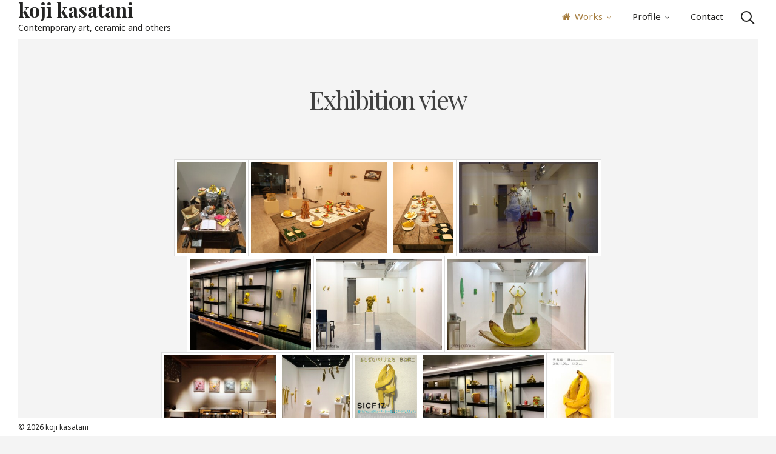

--- FILE ---
content_type: text/html; charset=UTF-8
request_url: http://kojiart.ciao.jp/?page_id=783
body_size: 8631
content:
<!DOCTYPE html>
<html lang="ja">
<head>
<meta charset="UTF-8">
<meta name="viewport" content="width=device-width, initial-scale=1">
<link rel="profile" href="https://gmpg.org/xfn/11">


	<!-- This site is optimized with the Yoast SEO plugin v15.9.2 - https://yoast.com/wordpress/plugins/seo/ -->
	<title>Exhibition view | koji kasatani</title>
	<meta name="robots" content="index, follow, max-snippet:-1, max-image-preview:large, max-video-preview:-1" />
	<link rel="canonical" href="http://kojiart.ciao.jp/?page_id=783" />
	<meta property="og:locale" content="ja_JP" />
	<meta property="og:type" content="article" />
	<meta property="og:title" content="Exhibition view | koji kasatani" />
	<meta property="og:url" content="http://kojiart.ciao.jp/?page_id=783" />
	<meta property="og:site_name" content="koji kasatani" />
	<meta property="article:modified_time" content="2020-04-17T08:47:33+00:00" />
	<meta name="twitter:card" content="summary_large_image" />
	<script type="application/ld+json" class="yoast-schema-graph">{"@context":"https://schema.org","@graph":[{"@type":["Person","Organization"],"@id":"https://kojiart.ciao.jp/#/schema/person/a1592234388f8ab169cae17d3c7cbfb2","name":"kojiart_admin","image":{"@type":"ImageObject","@id":"https://kojiart.ciao.jp/#personlogo","inLanguage":"ja","url":"http://1.gravatar.com/avatar/76722b921fbfe524ec0c1607e7060c1a?s=96&d=mm&r=g","caption":"kojiart_admin"},"logo":{"@id":"https://kojiart.ciao.jp/#personlogo"}},{"@type":"WebSite","@id":"https://kojiart.ciao.jp/#website","url":"https://kojiart.ciao.jp/","name":"koji kasatani","description":"Contemporary art, ceramic and others","publisher":{"@id":"https://kojiart.ciao.jp/#/schema/person/a1592234388f8ab169cae17d3c7cbfb2"},"potentialAction":[{"@type":"SearchAction","target":"https://kojiart.ciao.jp/?s={search_term_string}","query-input":"required name=search_term_string"}],"inLanguage":"ja"},{"@type":"WebPage","@id":"http://kojiart.ciao.jp/?page_id=783#webpage","url":"http://kojiart.ciao.jp/?page_id=783","name":"Exhibition view | koji kasatani","isPartOf":{"@id":"https://kojiart.ciao.jp/#website"},"datePublished":"2020-01-28T14:17:48+00:00","dateModified":"2020-04-17T08:47:33+00:00","breadcrumb":{"@id":"http://kojiart.ciao.jp/?page_id=783#breadcrumb"},"inLanguage":"ja","potentialAction":[{"@type":"ReadAction","target":["http://kojiart.ciao.jp/?page_id=783"]}]},{"@type":"BreadcrumbList","@id":"http://kojiart.ciao.jp/?page_id=783#breadcrumb","itemListElement":[{"@type":"ListItem","position":1,"item":{"@type":"WebPage","@id":"https://kojiart.ciao.jp/","url":"https://kojiart.ciao.jp/","name":"\u30db\u30fc\u30e0"}},{"@type":"ListItem","position":2,"item":{"@type":"WebPage","@id":"http://kojiart.ciao.jp/?page_id=783","url":"http://kojiart.ciao.jp/?page_id=783","name":"Exhibition view"}}]}]}</script>
	<!-- / Yoast SEO plugin. -->


<link rel='dns-prefetch' href='//fonts.googleapis.com' />
<link rel='dns-prefetch' href='//s.w.org' />
<link rel="alternate" type="application/rss+xml" title="koji kasatani &raquo; フィード" href="http://kojiart.ciao.jp" />
<link rel="alternate" type="application/rss+xml" title="koji kasatani &raquo; コメントフィード" href="http://kojiart.ciao.jp/?feed=comments-rss2" />
		<script>
			window._wpemojiSettings = {"baseUrl":"https:\/\/s.w.org\/images\/core\/emoji\/13.0.0\/72x72\/","ext":".png","svgUrl":"https:\/\/s.w.org\/images\/core\/emoji\/13.0.0\/svg\/","svgExt":".svg","source":{"concatemoji":"http:\/\/kojiart.ciao.jp\/new\/wp-includes\/js\/wp-emoji-release.min.js?ver=5.5.17"}};
			!function(e,a,t){var n,r,o,i=a.createElement("canvas"),p=i.getContext&&i.getContext("2d");function s(e,t){var a=String.fromCharCode;p.clearRect(0,0,i.width,i.height),p.fillText(a.apply(this,e),0,0);e=i.toDataURL();return p.clearRect(0,0,i.width,i.height),p.fillText(a.apply(this,t),0,0),e===i.toDataURL()}function c(e){var t=a.createElement("script");t.src=e,t.defer=t.type="text/javascript",a.getElementsByTagName("head")[0].appendChild(t)}for(o=Array("flag","emoji"),t.supports={everything:!0,everythingExceptFlag:!0},r=0;r<o.length;r++)t.supports[o[r]]=function(e){if(!p||!p.fillText)return!1;switch(p.textBaseline="top",p.font="600 32px Arial",e){case"flag":return s([127987,65039,8205,9895,65039],[127987,65039,8203,9895,65039])?!1:!s([55356,56826,55356,56819],[55356,56826,8203,55356,56819])&&!s([55356,57332,56128,56423,56128,56418,56128,56421,56128,56430,56128,56423,56128,56447],[55356,57332,8203,56128,56423,8203,56128,56418,8203,56128,56421,8203,56128,56430,8203,56128,56423,8203,56128,56447]);case"emoji":return!s([55357,56424,8205,55356,57212],[55357,56424,8203,55356,57212])}return!1}(o[r]),t.supports.everything=t.supports.everything&&t.supports[o[r]],"flag"!==o[r]&&(t.supports.everythingExceptFlag=t.supports.everythingExceptFlag&&t.supports[o[r]]);t.supports.everythingExceptFlag=t.supports.everythingExceptFlag&&!t.supports.flag,t.DOMReady=!1,t.readyCallback=function(){t.DOMReady=!0},t.supports.everything||(n=function(){t.readyCallback()},a.addEventListener?(a.addEventListener("DOMContentLoaded",n,!1),e.addEventListener("load",n,!1)):(e.attachEvent("onload",n),a.attachEvent("onreadystatechange",function(){"complete"===a.readyState&&t.readyCallback()})),(n=t.source||{}).concatemoji?c(n.concatemoji):n.wpemoji&&n.twemoji&&(c(n.twemoji),c(n.wpemoji)))}(window,document,window._wpemojiSettings);
		</script>
		<style>
img.wp-smiley,
img.emoji {
	display: inline !important;
	border: none !important;
	box-shadow: none !important;
	height: 1em !important;
	width: 1em !important;
	margin: 0 .07em !important;
	vertical-align: -0.1em !important;
	background: none !important;
	padding: 0 !important;
}
</style>
	<link rel='stylesheet' id='wp-block-library-css'  href='http://kojiart.ciao.jp/new/wp-includes/css/dist/block-library/style.min.css?ver=5.5.17' media='all' />
<link rel='stylesheet' id='foogallery-core-css'  href='https://kojiart.ciao.jp/new/wp-content/plugins/foogallery/assets/css/foogallery.5a41457e.min.css?ver=3.1.6' media='all' />
<link rel='stylesheet' id='foobox-free-min-css'  href='http://kojiart.ciao.jp/new/wp-content/plugins/foobox-image-lightbox/free/css/foobox.free.min.css?ver=2.7.35' media='all' />
<link rel='stylesheet' id='croccante-style-css'  href='http://kojiart.ciao.jp/new/wp-content/themes/croccante/style.css?ver=1.5.7' media='all' />
<link rel='stylesheet' id='font-awesome-css'  href='http://kojiart.ciao.jp/new/wp-content/themes/croccante/css/font-awesome.min.css?ver=4.7.0' media='all' />
<link rel='stylesheet' id='croccante-googlefonts-css'  href='//fonts.googleapis.com/css?family=Playfair+Display:400,700%7CNoto+Sans:400,700&#038;display=swap' media='all' />
<script src='http://kojiart.ciao.jp/new/wp-includes/js/jquery/jquery.js?ver=1.12.4-wp' id='jquery-core-js'></script>
<script id='foobox-free-min-js-before'>
/* Run FooBox FREE (v2.7.35) */
var FOOBOX = window.FOOBOX = {
	ready: true,
	disableOthers: false,
	o: {wordpress: { enabled: true }, countMessage:'image %index of %total', captions: { dataTitle: ["captionTitle","title"], dataDesc: ["captionDesc","description"] }, rel: '', excludes:'.fbx-link,.nofoobox,.nolightbox,a[href*="pinterest.com/pin/create/button/"]', affiliate : { enabled: false }},
	selectors: [
		".foogallery-container.foogallery-lightbox-foobox", ".foogallery-container.foogallery-lightbox-foobox-free", ".gallery", ".wp-block-gallery", ".wp-caption", ".wp-block-image", "a:has(img[class*=wp-image-])", ".foobox"
	],
	pre: function( $ ){
		// Custom JavaScript (Pre)
		
	},
	post: function( $ ){
		// Custom JavaScript (Post)
		
		// Custom Captions Code
		
	},
	custom: function( $ ){
		// Custom Extra JS
		
	}
};
</script>
<script src='http://kojiart.ciao.jp/new/wp-content/plugins/foobox-image-lightbox/free/js/foobox.free.min.js?ver=2.7.35' id='foobox-free-min-js'></script>
<link rel="https://api.w.org/" href="http://kojiart.ciao.jp/index.php?rest_route=/" /><link rel="alternate" type="application/json" href="http://kojiart.ciao.jp/index.php?rest_route=/wp/v2/pages/783" /><link rel="EditURI" type="application/rsd+xml" title="RSD" href="http://kojiart.ciao.jp/new/xmlrpc.php?rsd" />
<link rel="wlwmanifest" type="application/wlwmanifest+xml" href="http://kojiart.ciao.jp/new/wp-includes/wlwmanifest.xml" /> 
<meta name="generator" content="WordPress 5.5.17" />
<link rel='shortlink' href='http://kojiart.ciao.jp/?p=783' />
<link rel="alternate" type="application/json+oembed" href="http://kojiart.ciao.jp/index.php?rest_route=%2Foembed%2F1.0%2Fembed&#038;url=http%3A%2F%2Fkojiart.ciao.jp%2F%3Fpage_id%3D783" />
<link rel="alternate" type="text/xml+oembed" href="http://kojiart.ciao.jp/index.php?rest_route=%2Foembed%2F1.0%2Fembed&#038;url=http%3A%2F%2Fkojiart.ciao.jp%2F%3Fpage_id%3D783&#038;format=xml" />
<style id="croccante-custom-css">		.main-navigation .current_page_item > a,
		.main-navigation .current-menu-item > a,
		.main-navigation .current_page_ancestor > a,
		.main-navigation .current-menu-ancestor > a,
		.main-navigation > div > ul li:hover > a,
		.main-navigation > div > ul li.focus > a,
		.site-copy-down .site-info a:hover,
		.site-copy-down .site-info a:focus,
		.site-copy-down .site-info a:active,
		footer.site-footer .site-social .croccante-social:hover,
		footer.site-footer .site-social .croccante-social:focus,
		footer.site-footer .site-social .croccante-social:active {
			color: #a57c3e;
		}
		.menu-toggle:hover,
		.menu-toggle:focus,
		.menu-toggle:active,
		header.site-header .crestaMenuButton {
			background-color: #a57c3e;
		}
				button:hover,
		input[type="button"]:hover,
		input[type="reset"]:hover,
		input[type="submit"]:hover,
		button:focus,
		input[type="button"]:focus,
		input[type="reset"]:focus,
		input[type="submit"]:focus,
		button:active,
		input[type="button"]:active,
		input[type="reset"]:active,
		input[type="submit"]:active,
		.croccanteButton a,
		.read-more a:hover,
		.read-more a:focus,
		.read-more a:active,
		a.more-link:hover,
		a.more-link:focus,
		a.more-link:active,
		.contact_columns button,
		.contact_columns input[type="button"],
		.contact_columns input[type="reset"],
		.contact_columns input[type="submit"],
		#wp-calendar > caption,
		.tagcloud a:hover,
		.tagcloud a:focus,
		.tagcloud a:active,
		.navigation.pagination .nav-links a:hover,
		.navigation.pagination .nav-links a:focus,
		.navigation.pagination .nav-links a:active,
		.page-links > a:hover,
		.page-links > a:focus,
		.page-links > a:active,
		.woocommerce-pagination > ul.page-numbers li a:hover,
		.woocommerce-pagination > ul.page-numbers li a:focus,
		.woocommerce-pagination > ul.page-numbers li a:active,
		.navigation.pagination .nav-links span.current,
		.page-links > .page-links-number,
		.woocommerce-pagination > ul.page-numbers li span,
		.content-area .onsale,
		.woocommerce .wooImage .button,
		.woocommerce .wooImage .added_to_cart,
		.woocommerce-error li a,
		.woocommerce-message a,
		.return-to-shop a,
		.wc-proceed-to-checkout .button.checkout-button,
		.widget_shopping_cart p.buttons a,
		.woocommerce .wishlist_table td.product-add-to-cart a,
		.woocommerce .content-area .woocommerce-tabs .tabs li.active a,
		.widget_price_filter .ui-slider .ui-slider-range,
		.widget_price_filter .ui-slider .ui-slider-handle {
			background-color: #a57c3e;
		}
		a,
		a:visited,
		a:hover,
		a:focus,
		a:active,
		.woocommerce ul.products > li .price,
		.woocommerce div.product .summary .price,
		.woocommerce-store-notice .woocommerce-store-notice__dismiss-link,
		.woocommerce-store-notice .woocommerce-store-notice__dismiss-link:hover,
		.woocommerce-store-notice a,
		.woocommerce-store-notice a:hover {
			color: #a57c3e;
		}
		#wp-calendar tbody td#today,
		.woocommerce ul.products > li h2:after {
			border-color: #a57c3e;
		}
				#tertiary.widget-area a {
			color: #a57c3e;
		}
				.footerArea a {
			color: #9b9b9b;
		}
				header.site-header,
		.site-copy-down,
		header.site-header a,
		.site-copy-down a,
		.post-navigation .nav-previous a,
		.post-navigation .nav-next a,
		ul.croccante_sectionmap li span.text,
		#toTop,
		header.site-header .crestaMenuButton a:hover,
		header.site-header .crestaMenuButton a:active,
		header.site-header .crestaMenuButton a:focus {
			color: #242423;
		}
		.menu-toggle,
		.icon-search:before,
		.icon-search:after,
		#push-nav span,
		ul.croccante_sectionmap li a:hover span.box,
		ul.croccante_sectionmap li.current-section a span.box {
			background-color: #242423;
		}
		.icon-search span,
		ul.croccante_sectionmap li a span.box,
		ul.croccante_sectionmap:before {
			border-color: #242423;
		}
				header.site-header,
		.site-copy-down,
		.border-fixed,
		.onepage_header.crocanim .crocaniminside,
		ul.croccante_sectionmap li,
		ul.croccante_sectionmap li a span.box,
		ul.croccante_sectionmap li span.text,
		.main-navigation ul ul a {
			background: #ffffff;
		}
		.menu-toggle,
		header.site-header .crestaMenuButton a {
			color: #ffffff;
		}
		@media all and (max-width: 1025px) {
			.main-navigation.toggled .nav-menu {
				background-color: #ffffff;
			}
		}
		@media all and (max-width: 950px) {
			#toTop {
				background-color: #ffffff;
			}
		}
				body,
		.croccanteLoader {
			background: #f4f4f4;
		}
		button,
		input[type="button"],
		input[type="reset"],
		input[type="submit"],
		.read-more a,
		.croccanteButton a,
		a.more-link,
		#wp-calendar > caption,
		.tagcloud a,
		.navigation.pagination .nav-links a,
		.navigation.pagination .nav-links span.current,
		.page-links > a,
		.page-links > .page-links-number,
		.woocommerce-pagination > ul.page-numbers li a,
		.woocommerce-pagination > ul.page-numbers li span,
		.content-area .onsale,
		.woocommerce .wooImage .button,
		.woocommerce .wooImage .added_to_cart,
		.woocommerce-error li a,
		.woocommerce-message a,
		.return-to-shop a,
		.wc-proceed-to-checkout .button.checkout-button,
		.widget_shopping_cart p.buttons a,
		.woocommerce .wishlist_table td.product-add-to-cart a,
		.woocommerce .content-area .woocommerce-tabs .tabs li.active a,
		.woocommerce ul.products > li:hover .wooImage .button,
		.woocommerce ul.products > li:hover .wooImage .added_to_cart,
		.woocommerce-error li a:hover,
		.woocommerce-message a:hover,
		.return-to-shop a:hover,
		.wc-proceed-to-checkout .button.checkout-button:hover,
		.widget_shopping_cart p.buttons a:hover,
		.widget_price_filter .price_slider_amount .button,
		.woocommerce div.product form.cart .button,
		.woocommerce-store-notice {
			color: #f4f4f4;
		}
		.entry-featuredImg-border:before,
		.entry-featuredImg-border:after {
			border-color: #f4f4f4;
		}
				input[type="text"],
		input[type="email"],
		input[type="url"],
		input[type="password"],
		input[type="search"],
		input[type="number"],
		input[type="tel"],
		input[type="range"],
		input[type="date"],
		input[type="month"],
		input[type="week"],
		input[type="time"],
		input[type="datetime"],
		input[type="datetime-local"],
		input[type="color"],
		textarea,
		select,
		#wp-calendar th,
		.tags-links a,
		header.page-header,
		.sticky,
		#comments ol .pingback,
		#comments ol article,
		.wp-caption .wp-caption-text,
		.woocommerce .content-area .woocommerce-tabs .tabs,
		.woocommerce .content-area .images figure div a,
		.woocommerce-message,
		.woocommerce-info,
		.woocommerce-error,
		.woocommerce table.shop_attributes tr,
		.woocommerce table.shop_attributes tr th,
		.woocommerce-page .entry-content table thead th,
		.woocommerce-page .entry-content table tr:nth-child(even),
		#payment .payment_methods li .payment_box {
			background-color: #ececec;
		}
		#wp-calendar tbody td {
			border-color: #ececec;
		}
				body,
		input,
		select,
		textarea,
		input[type="text"],
		input[type="email"],
		input[type="url"],
		input[type="password"],
		input[type="search"],
		input[type="number"],
		input[type="tel"],
		input[type="range"],
		input[type="date"],
		input[type="month"],
		input[type="week"],
		input[type="time"],
		input[type="datetime"],
		input[type="datetime-local"],
		input[type="color"],
		textarea,
		select,
		header.entry-header .entry-title a, .entry-meta a,
		.tags-links a {
			color: #404040;
		}
		::-webkit-input-placeholder {
			color: #404040;
		}
		::-moz-placeholder {
			color: #404040;
		}
		:-ms-input-placeholder {
			color: #404040;
		}
		:-moz-placeholder {
			color: #404040;
		}
		button,
		input[type="button"],
		input[type="reset"],
		input[type="submit"],
		.read-more a,
		a.more-link,
		.croccanteButton a:hover,
		.croccanteButton a:focus,
		.croccanteButton a:active,
		.contact_columns button:hover,
		.contact_columns button:focus,
		.contact_columns input[type="button"]:hover,
		.contact_columns input[type="button"]:focus,
		.contact_columns input[type="reset"]:hover,
		.contact_columns input[type="reset"]:focus,
		.contact_columns input[type="submit"]:hover,
		.contact_columns input[type="submit"]:focus,
		.tagcloud a,
		.navigation.pagination .nav-links a,
		.page-links > a,
		.woocommerce-pagination > ul.page-numbers li a,
		.entry-featuredImg,
		.nano > .nano-pane > .nano-slider,
		.woocommerce ul.products > li:hover .wooImage .button,
		.woocommerce ul.products > li:hover .wooImage .added_to_cart,
		.woocommerce-error li a:hover,
		.woocommerce-message a:hover,
		.return-to-shop a:hover,
		.wc-proceed-to-checkout .button.checkout-button:hover,
		.widget_shopping_cart p.buttons a:hover,
		.woocommerce-store-notice {
			background-color: #404040;
		}
		input[type="text"]:focus,
		input[type="email"]:focus,
		input[type="url"]:focus,
		input[type="password"]:focus,
		input[type="search"]:focus,
		input[type="number"]:focus,
		input[type="tel"]:focus,
		input[type="range"]:focus,
		input[type="date"]:focus,
		input[type="month"]:focus,
		input[type="week"]:focus,
		input[type="time"]:focus,
		input[type="datetime"]:focus,
		input[type="datetime-local"]:focus,
		input[type="color"]:focus,
		textarea:focus,
		select:focus,
		.tags-links a:hover,
		.tags-links a:focus,
		.tags-links a:active,
		.woocommerce-MyAccount-navigation ul li.is-active {
			border-color: #404040;
		}
		.cLoader1 {
			border-color: #404040 transparent transparent;
		}
		.woocommerce ul.products > li .price {
			color: #404040 !important;
		}
				.nano > .nano-pane {
			background-color: rgba(64, 64, 64,0.15);
		}
		.nano > .nano-pane > .nano-slider {
			background-color: rgba(64, 64, 64,0.3);
		}
		@media all and (max-width: 767px) {
			.post-navigation .nav-previous a, .post-navigation .nav-next a {
				color: #404040;
			}
		}
				hr,
		header.page-header .archive-description:before,
		.hentry:after,
		.woocommerce .woocommerce-tabs:after,
		.widget_price_filter .price_slider_wrapper .ui-widget-content {
			background-color: #c9c9c9;
		}
		.star-rating:before {
			color: #c9c9c9;
		}
		.widget-title h3,
		aside ul li,
		aside ul.menu li a,
		aside ul.product-categories li a {
			border-bottom-color: #c9c9c9;
		}
		aside ul.menu .indicatorBar,
		aside ul.product-categories .indicatorBar,
		.hentry,
		body.woocommerce form.cart,
		.woocommerce .product_meta,
		.woocommerce .single_variation,
		.woocommerce .woocommerce-tabs,
		.woocommerce #reviews #comments ol.commentlist li .comment-text,
		.woocommerce p.stars a.star-1,
		.woocommerce p.stars a.star-2,
		.woocommerce p.stars a.star-3,
		.woocommerce p.stars a.star-4,
		.single-product div.product .woocommerce-product-rating,
		.woocommerce-page .entry-content table,
		.woocommerce-page .entry-content table thead th,
		.woocommerce-page .entry-content table tbody td,
		.woocommerce-page .entry-content table td,
		.woocommerce-page .entry-content table th,
		#order_review,
		#order_review_heading,
		#payment,
		#payment .payment_methods li,
		.widget_shopping_cart p.total,
		.elementare-breadcrumbs,
		.rank-math-breadcrumb,
		ul.woocommerce-thankyou-order-details li,
		.woocommerce-MyAccount-navigation ul li {
			border-color: #c9c9c9;
		}
				#tertiary.widget-area {
			background: #ffffff;
		}
		#tertiary.widget-area .tagcloud a {
			color: #ffffff;
		}
				#tertiary.widget-area {
			color: #404040;
		}
				.footerArea {
			background-color: #000000;
		}
				.footerArea {
			color: #ffffff;
		}
		</style><link rel="icon" href="http://kojiart.ciao.jp/new/wp-content/uploads/lineicon.png" sizes="32x32" />
<link rel="icon" href="http://kojiart.ciao.jp/new/wp-content/uploads/lineicon.png" sizes="192x192" />
<link rel="apple-touch-icon" href="http://kojiart.ciao.jp/new/wp-content/uploads/lineicon.png" />
<meta name="msapplication-TileImage" content="http://kojiart.ciao.jp/new/wp-content/uploads/lineicon.png" />
		<style id="wp-custom-css">
			h1 {
	font-size: 4em;
	margin: 0.67em 0;
}

.main-navigation a {
	display: block;
    text-decoration: none;
    padding: 0 1em;
    font-size: 15px;
    font-weight: 500;
}
#toTop {
    position: relative;
    right: -80px;
    width: 80px;
    height: 80px;
    line-height: 30px;

}
.site-title {
	font-size: 32px;
	line-height: 1;
}
.site-description {
	font-size: 14px;
}
header.site-header {
	position: fixed;
    top: 0;
	height: 65px;
    width: 100%;
	z-index: 999;
}
footer.site-footer .site-social {
	float: right;
	font-size: 20px;
}
footer.site-footer .site-social a {
	display: inline-block;
}
footer.site-footer .site-social .croccante-social {
	width: 30px;
    text-align: center;
    height: 30px;
    line-height: 30px;
}		</style>
		</head>

<body class="page-template-default page page-id-783 wp-embed-responsive metaslider-plugin no-sidebar">
	<div class="croccanteLoader">
		<div class="cLoader1"></div>	</div>
<div class="border-fixed border-left"></div>
<div class="border-fixed border-right"></div>
<div id="page" class="site">
	<a class="skip-link screen-reader-text" href="#content">Skip to content</a>
			<header id="masthead" class="site-header">
			<div class="mainLogo">
				<div class="croccanteSubHeader">
					<div class="site-branding">
													<div class="croccanteLogo" itemscope itemtype="http://schema.org/Organization">
															</div>
												<div class="croccanteTitleText">
															<p class="site-title"><a href="http://kojiart.ciao.jp/" rel="home">koji kasatani</a></p>
															<p class="site-description">Contemporary art, ceramic and others</p>
													</div>
					</div><!-- .site-branding -->
				</div><!-- .miseSubHeader -->
			</div><!-- .mainLogo -->
										<div class="icon-search"><span></span></div>
						<nav id="site-navigation" class="main-navigation">
				<button class="menu-toggle" aria-controls="primary-menu" aria-expanded="false" aria-label="Menu"><i class="fa fa-lg fa-bars spaceRight" aria-hidden="true"></i>Menu</button>
				<div class="menu-left-menu-container"><ul id="primary-menu" class="menu"><li id="menu-item-46" class="menu-item menu-item-type-post_type menu-item-object-page menu-item-home current-menu-ancestor current-menu-parent current_page_parent current_page_ancestor menu-item-has-children menu-item-46"><a href="http://kojiart.ciao.jp/">Works</a>
<ul class="sub-menu">
	<li id="menu-item-636" class="menu-item menu-item-type-post_type menu-item-object-page menu-item-636"><a href="http://kojiart.ciao.jp/?page_id=461">Bananas</a></li>
	<li id="menu-item-637" class="menu-item menu-item-type-post_type menu-item-object-page menu-item-637"><a href="http://kojiart.ciao.jp/?page_id=459">Ceramics</a></li>
	<li id="menu-item-740" class="menu-item menu-item-type-post_type menu-item-object-page menu-item-740"><a href="http://kojiart.ciao.jp/?page_id=662">Ceramics</a></li>
	<li id="menu-item-787" class="menu-item menu-item-type-post_type menu-item-object-page menu-item-787"><a href="http://kojiart.ciao.jp/?page_id=776">Sculpture</a></li>
	<li id="menu-item-738" class="menu-item menu-item-type-post_type menu-item-object-page menu-item-738"><a href="http://kojiart.ciao.jp/?page_id=684">Other works</a></li>
	<li id="menu-item-786" class="menu-item menu-item-type-post_type menu-item-object-page current-menu-item page_item page-item-783 current_page_item menu-item-786"><a href="http://kojiart.ciao.jp/?page_id=783" aria-current="page">Exhibition view</a></li>
</ul>
</li>
<li id="menu-item-194" class="menu-item menu-item-type-post_type menu-item-object-page menu-item-has-children menu-item-194"><a href="http://kojiart.ciao.jp/?page_id=51">Profile</a>
<ul class="sub-menu">
	<li id="menu-item-904" class="menu-item menu-item-type-post_type menu-item-object-page menu-item-904"><a href="http://kojiart.ciao.jp/?page_id=51">Profile</a></li>
	<li id="menu-item-903" class="menu-item menu-item-type-post_type menu-item-object-page menu-item-903"><a href="http://kojiart.ciao.jp/?page_id=898">Profile (English)</a></li>
</ul>
</li>
<li id="menu-item-788" class="menu-item menu-item-type-post_type menu-item-object-page menu-item-788"><a href="http://kojiart.ciao.jp/?page_id=35">Contact</a></li>
</ul></div>			</nav><!-- #site-navigation -->
		</header><!-- #masthead -->
		<div id="content" class="site-content">
		<div class="croccante-inner">

	<div id="primary" class="content-area">
		<main id="main" class="site-main">

			
<article id="post-783" class="post-783 page type-page status-publish hentry">
	<header class="entry-header">
		<h1 class="entry-title">Exhibition view</h1>	</header><!-- .entry-header -->

	<div class="entry-content">
				
<div style="height:50px" aria-hidden="true" class="wp-block-spacer"></div>


<style type="text/css">
#foogallery-gallery-778.fg-justified .fg-item { margin-right: 1px; margin-bottom: 1px; }
#foogallery-gallery-778.fg-justified .fg-image { height: 150px; }</style>
			<div class="foogallery foogallery-container foogallery-justified foogallery-lightbox-foobox fg-justified fg-ready fg-light fg-border-thin fg-shadow-outline fg-loading-default fg-loaded-fade-in fg-caption-hover fg-hover-fade fg-hover-zoom" id="foogallery-gallery-778" data-foogallery="{&quot;item&quot;:{&quot;showCaptionTitle&quot;:true,&quot;showCaptionDescription&quot;:true},&quot;lazy&quot;:true,&quot;template&quot;:{&quot;rowHeight&quot;:150,&quot;maxRowHeight&quot;:250,&quot;margins&quot;:1,&quot;align&quot;:&quot;center&quot;,&quot;lastRow&quot;:&quot;smart&quot;}}" style="--fg-title-line-clamp: 0; --fg-description-line-clamp: 0;" >
	<div class="fg-item fg-type-image fg-idle"><figure class="fg-item-inner"><a href="http://kojiart.ciao.jp/new/wp-content/uploads/20170608_IMG_3402.jpg" data-attachment-id="782" data-type="image" class="fg-thumb"><span class="fg-image-wrap"><img height="250" width="187" class="skip-lazy fg-image" data-src-fg="http://kojiart.ciao.jp/new/wp-content/uploads/cache/20170608_IMG_3402/635869989.jpg" src="data:image/svg+xml,%3Csvg%20xmlns%3D%22http%3A%2F%2Fwww.w3.org%2F2000%2Fsvg%22%20width%3D%22187%22%20height%3D%22250%22%20viewBox%3D%220%200%20187%20250%22%3E%3C%2Fsvg%3E" loading="eager"></span><span class="fg-image-overlay"></span></a></figure><div class="fg-loader"></div></div><div class="fg-item fg-type-image fg-idle"><figure class="fg-item-inner"><a href="http://kojiart.ciao.jp/new/wp-content/uploads/20161102_7C9A1321-scaled.jpg" data-attachment-id="781" data-type="image" class="fg-thumb"><span class="fg-image-wrap"><img height="250" width="375" class="skip-lazy fg-image" data-src-fg="http://kojiart.ciao.jp/new/wp-content/uploads/cache/20161102_7C9A1321-scaled/547851375.jpg" src="data:image/svg+xml,%3Csvg%20xmlns%3D%22http%3A%2F%2Fwww.w3.org%2F2000%2Fsvg%22%20width%3D%22375%22%20height%3D%22250%22%20viewBox%3D%220%200%20375%20250%22%3E%3C%2Fsvg%3E" loading="eager"></span><span class="fg-image-overlay"></span></a></figure><div class="fg-loader"></div></div><div class="fg-item fg-type-image fg-idle"><figure class="fg-item-inner"><a href="http://kojiart.ciao.jp/new/wp-content/uploads/20161102_7C9A1315-scaled.jpg" data-attachment-id="780" data-type="image" class="fg-thumb"><span class="fg-image-wrap"><img height="250" width="167" class="skip-lazy fg-image" data-src-fg="http://kojiart.ciao.jp/new/wp-content/uploads/cache/20161102_7C9A1315-scaled/568920863.jpg" src="data:image/svg+xml,%3Csvg%20xmlns%3D%22http%3A%2F%2Fwww.w3.org%2F2000%2Fsvg%22%20width%3D%22167%22%20height%3D%22250%22%20viewBox%3D%220%200%20167%20250%22%3E%3C%2Fsvg%3E" loading="eager"></span><span class="fg-image-overlay"></span></a></figure><div class="fg-loader"></div></div><div class="fg-item fg-type-image fg-idle"><figure class="fg-item-inner"><a href="http://kojiart.ciao.jp/new/wp-content/uploads/20150530_IMGP5270.jpg" data-attachment-id="779" data-type="image" class="fg-thumb"><span class="fg-image-wrap"><img height="250" width="383" class="skip-lazy fg-image" data-src-fg="http://kojiart.ciao.jp/new/wp-content/uploads/cache/20150530_IMGP5270/2705865392.jpg" src="data:image/svg+xml,%3Csvg%20xmlns%3D%22http%3A%2F%2Fwww.w3.org%2F2000%2Fsvg%22%20width%3D%22383%22%20height%3D%22250%22%20viewBox%3D%220%200%20383%20250%22%3E%3C%2Fsvg%3E" loading="eager"></span><span class="fg-image-overlay"></span></a></figure><div class="fg-loader"></div></div><div class="fg-item fg-type-image fg-idle"><figure class="fg-item-inner"><a href="http://kojiart.ciao.jp/new/wp-content/uploads/IMG_2913-scaled.jpeg" data-attachment-id="1081" data-type="image" class="fg-thumb"><span class="fg-image-wrap"><img height="250" width="333" class="skip-lazy fg-image" data-src-fg="http://kojiart.ciao.jp/new/wp-content/uploads/cache/IMG_2913-scaled/2987456780.jpeg" src="data:image/svg+xml,%3Csvg%20xmlns%3D%22http%3A%2F%2Fwww.w3.org%2F2000%2Fsvg%22%20width%3D%22333%22%20height%3D%22250%22%20viewBox%3D%220%200%20333%20250%22%3E%3C%2Fsvg%3E" loading="eager"></span><span class="fg-image-overlay"></span></a></figure><div class="fg-loader"></div></div><div class="fg-item fg-type-image fg-idle"><figure class="fg-item-inner"><a href="http://kojiart.ciao.jp/new/wp-content/uploads/IMG_4099.jpg" data-attachment-id="1082" data-type="image" class="fg-thumb"><span class="fg-image-wrap"><img height="250" width="346" class="skip-lazy fg-image" data-src-fg="http://kojiart.ciao.jp/new/wp-content/uploads/cache/IMG_4099/774458096.jpg" src="data:image/svg+xml,%3Csvg%20xmlns%3D%22http%3A%2F%2Fwww.w3.org%2F2000%2Fsvg%22%20width%3D%22346%22%20height%3D%22250%22%20viewBox%3D%220%200%20346%20250%22%3E%3C%2Fsvg%3E" loading="eager"></span><span class="fg-image-overlay"></span></a></figure><div class="fg-loader"></div></div><div class="fg-item fg-type-image fg-idle"><figure class="fg-item-inner"><a href="http://kojiart.ciao.jp/new/wp-content/uploads/IMG_8931-1-scaled.jpeg" data-attachment-id="1083" data-type="image" class="fg-thumb"><span class="fg-image-wrap"><img height="250" width="379" class="skip-lazy fg-image" data-src-fg="http://kojiart.ciao.jp/new/wp-content/uploads/cache/IMG_8931-1-scaled/356262272.jpeg" src="data:image/svg+xml,%3Csvg%20xmlns%3D%22http%3A%2F%2Fwww.w3.org%2F2000%2Fsvg%22%20width%3D%22379%22%20height%3D%22250%22%20viewBox%3D%220%200%20379%20250%22%3E%3C%2Fsvg%3E" loading="eager"></span><span class="fg-image-overlay"></span></a></figure><div class="fg-loader"></div></div><div class="fg-item fg-type-image fg-idle"><figure class="fg-item-inner"><a href="http://kojiart.ciao.jp/new/wp-content/uploads/9F577BC9-CEFC-4C87-80D9-474DAC97A911.jpg" data-attachment-id="1084" data-type="image" class="fg-thumb"><span class="fg-image-wrap"><img height="250" width="307" class="skip-lazy fg-image" data-src-fg="http://kojiart.ciao.jp/new/wp-content/uploads/cache/9F577BC9-CEFC-4C87-80D9-474DAC97A911/1761171442.jpg" src="data:image/svg+xml,%3Csvg%20xmlns%3D%22http%3A%2F%2Fwww.w3.org%2F2000%2Fsvg%22%20width%3D%22307%22%20height%3D%22250%22%20viewBox%3D%220%200%20307%20250%22%3E%3C%2Fsvg%3E" loading="eager"></span><span class="fg-image-overlay"></span></a></figure><div class="fg-loader"></div></div><div class="fg-item fg-type-image fg-idle"><figure class="fg-item-inner"><a href="http://kojiart.ciao.jp/new/wp-content/uploads/IMG_2101-scaled.jpg" data-attachment-id="1085" data-type="image" class="fg-thumb"><span class="fg-image-wrap"><img height="250" width="188" class="skip-lazy fg-image" data-src-fg="http://kojiart.ciao.jp/new/wp-content/uploads/cache/IMG_2101-scaled/98618304.jpg" src="data:image/svg+xml,%3Csvg%20xmlns%3D%22http%3A%2F%2Fwww.w3.org%2F2000%2Fsvg%22%20width%3D%22188%22%20height%3D%22250%22%20viewBox%3D%220%200%20188%20250%22%3E%3C%2Fsvg%3E" loading="eager"></span><span class="fg-image-overlay"></span></a></figure><div class="fg-loader"></div></div><div class="fg-item fg-type-image fg-idle"><figure class="fg-item-inner"><a href="http://kojiart.ciao.jp/new/wp-content/uploads/IMG_2097.jpg" data-attachment-id="1086" data-type="image" class="fg-thumb"><span class="fg-image-wrap"><img height="250" width="169" class="skip-lazy fg-image" data-src-fg="http://kojiart.ciao.jp/new/wp-content/uploads/cache/IMG_2097/3941588960.jpg" src="data:image/svg+xml,%3Csvg%20xmlns%3D%22http%3A%2F%2Fwww.w3.org%2F2000%2Fsvg%22%20width%3D%22169%22%20height%3D%22250%22%20viewBox%3D%220%200%20169%20250%22%3E%3C%2Fsvg%3E" loading="eager"></span><span class="fg-image-overlay"></span></a></figure><div class="fg-loader"></div></div><div class="fg-item fg-type-image fg-idle"><figure class="fg-item-inner"><a href="http://kojiart.ciao.jp/new/wp-content/uploads/IMG_2881-scaled.jpg" data-attachment-id="1087" data-type="image" class="fg-thumb"><span class="fg-image-wrap"><img height="250" width="333" class="skip-lazy fg-image" data-src-fg="http://kojiart.ciao.jp/new/wp-content/uploads/cache/IMG_2881-scaled/1011203488.jpg" src="data:image/svg+xml,%3Csvg%20xmlns%3D%22http%3A%2F%2Fwww.w3.org%2F2000%2Fsvg%22%20width%3D%22333%22%20height%3D%22250%22%20viewBox%3D%220%200%20333%20250%22%3E%3C%2Fsvg%3E" loading="eager"></span><span class="fg-image-overlay"></span></a></figure><div class="fg-loader"></div></div><div class="fg-item fg-type-image fg-idle"><figure class="fg-item-inner"><a href="http://kojiart.ciao.jp/new/wp-content/uploads/IMG_2885.jpeg" data-attachment-id="1088" data-type="image" class="fg-thumb"><span class="fg-image-wrap"><img height="250" width="170" class="skip-lazy fg-image" data-src-fg="http://kojiart.ciao.jp/new/wp-content/uploads/cache/IMG_2885/495622899.jpeg" src="data:image/svg+xml,%3Csvg%20xmlns%3D%22http%3A%2F%2Fwww.w3.org%2F2000%2Fsvg%22%20width%3D%22170%22%20height%3D%22250%22%20viewBox%3D%220%200%20170%20250%22%3E%3C%2Fsvg%3E" loading="eager"></span><span class="fg-image-overlay"></span></a></figure><div class="fg-loader"></div></div><div class="fg-item fg-type-image fg-idle"><figure class="fg-item-inner"><a href="http://kojiart.ciao.jp/new/wp-content/uploads/IMG_3315.jpeg" data-attachment-id="1104" data-type="image" class="fg-thumb"><span class="fg-image-wrap"><img height="250" width="252" class="skip-lazy fg-image" data-src-fg="http://kojiart.ciao.jp/new/wp-content/uploads/cache/IMG_3315/537414244.jpeg" src="data:image/svg+xml,%3Csvg%20xmlns%3D%22http%3A%2F%2Fwww.w3.org%2F2000%2Fsvg%22%20width%3D%22252%22%20height%3D%22250%22%20viewBox%3D%220%200%20252%20250%22%3E%3C%2Fsvg%3E" loading="eager"></span><span class="fg-image-overlay"></span></a></figure><div class="fg-loader"></div></div><div class="fg-item fg-type-image fg-idle"><figure class="fg-item-inner"><a href="http://kojiart.ciao.jp/new/wp-content/uploads/IMG_3316-scaled.jpeg" data-attachment-id="1105" data-type="image" class="fg-thumb"><span class="fg-image-wrap"><img height="250" width="381" class="skip-lazy fg-image" data-src-fg="http://kojiart.ciao.jp/new/wp-content/uploads/cache/IMG_3316-scaled/579389952.jpeg" src="data:image/svg+xml,%3Csvg%20xmlns%3D%22http%3A%2F%2Fwww.w3.org%2F2000%2Fsvg%22%20width%3D%22381%22%20height%3D%22250%22%20viewBox%3D%220%200%20381%20250%22%3E%3C%2Fsvg%3E" loading="eager"></span><span class="fg-image-overlay"></span></a></figure><div class="fg-loader"></div></div></div>



<div style="height:50px" aria-hidden="true" class="wp-block-spacer"></div>
	</div><!-- .entry-content -->
	<span class="updated">2020年1月28日</span>
	<div class="vcard author"><a class="url fn" href="http://kojiart.ciao.jp/?author=1">kojiart_admin</a></div>

	</article><!-- #post-## -->

		</main><!-- #main -->
	</div><!-- #primary -->


	</div><!-- #content -->
	</div><!-- .croccante-inner -->
		<!-- Start: Search Form -->
	<div class="opacityBoxSearch"></div>
	<div class="search-container">
		<form role="search" method="get" class="search-form" action="http://kojiart.ciao.jp/">
				<label>
					<span class="screen-reader-text">検索:</span>
					<input type="search" class="search-field" placeholder="検索&hellip;" value="" name="s" />
				</label>
				<input type="submit" class="search-submit" value="検索" />
			</form>	</div>
	<!-- End: Search Form -->
				<footer id="colophon" class="site-footer">
						<div class="site-copy-down">
				<div class="site-info">
					<span class="custom">&copy; 2026 koji kasatani</span>				<!--<span class="sep"> | </span>
					WordPress Theme: <a target="_blank" href="https://crestaproject.com/downloads/croccante/" rel="noopener noreferrer" title="Croccante Theme">Croccante</a> by CrestaProject.-->
				</div><!-- .site-info -->
				<div class="site-social">
																																																												<a href="#top" id="toTop" aria-hidden="true" class="scrolltop_on"><i class="fa fa-angle-up fa-lg"></i></a>
				</div><!-- .site-social -->
			</div><!-- .site-copy-down -->
		</footer><!-- #colophon -->
	</div><!-- #page -->
<script src='http://kojiart.ciao.jp/new/wp-content/themes/croccante/js/jquery.croccante.min.js?ver=1.5.7' id='croccante-custom-js'></script>
<script src='http://kojiart.ciao.jp/new/wp-content/themes/croccante/js/navigation.min.js?ver=20151215' id='croccante-navigation-js'></script>
<script src='http://kojiart.ciao.jp/new/wp-content/themes/croccante/js/SmoothScroll.min.js?ver=1.4.9' id='croccante-smooth-scroll-js'></script>
<script src='http://kojiart.ciao.jp/new/wp-includes/js/wp-embed.min.js?ver=5.5.17' id='wp-embed-js'></script>
<script src='http://kojiart.ciao.jp/new/wp-content/plugins/foogallery/assets/js/foogallery.669a7a45.min.js?ver=3.1.6' id='foogallery-core-js'></script>
<script src='http://kojiart.ciao.jp/new/wp-content/plugins/foogallery/assets/js/foogallery.ready.e6fae73a.min.js?ver=3.1.6' id='foogallery-ready-js'></script>
	<script>
	/(trident|msie)/i.test(navigator.userAgent)&&document.getElementById&&window.addEventListener&&window.addEventListener("hashchange",function(){var t,e=location.hash.substring(1);/^[A-z0-9_-]+$/.test(e)&&(t=document.getElementById(e))&&(/^(?:a|select|input|button|textarea)$/i.test(t.tagName)||(t.tabIndex=-1),t.focus())},!1);
	</script>
	
</body>
</html>
